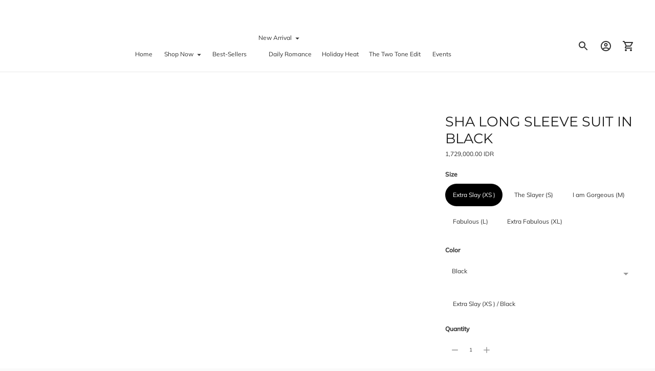

--- FILE ---
content_type: text/css
request_url: https://wearrame.com/cdn/shop/t/23/assets/custom.css?v=14320567888937158061755775513
body_size: -597
content:
/* Use this file to add custom css to the theme. */

.globo-number-stock-variant{
    display:none !important;
}
